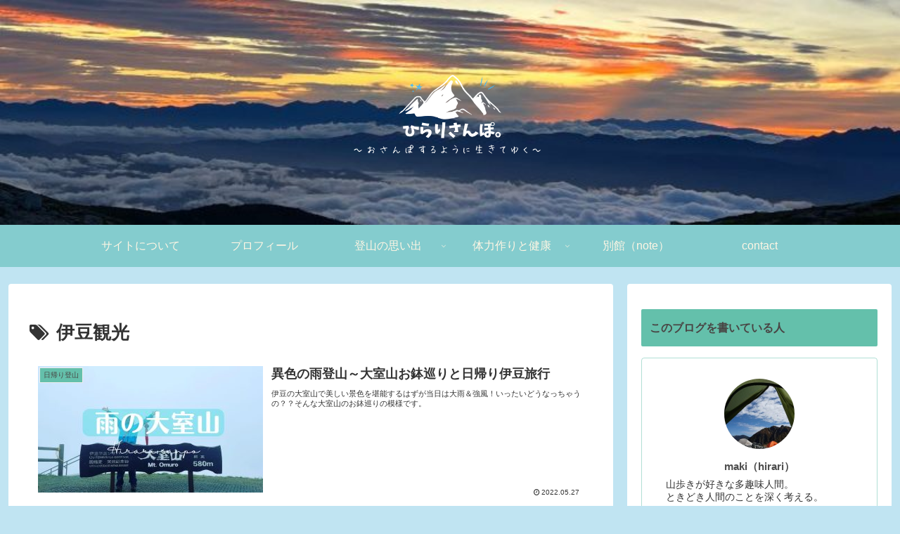

--- FILE ---
content_type: text/html; charset=utf-8
request_url: https://www.google.com/recaptcha/api2/aframe
body_size: 268
content:
<!DOCTYPE HTML><html><head><meta http-equiv="content-type" content="text/html; charset=UTF-8"></head><body><script nonce="4q87OEjZmq1DVuAmlTt4YQ">/** Anti-fraud and anti-abuse applications only. See google.com/recaptcha */ try{var clients={'sodar':'https://pagead2.googlesyndication.com/pagead/sodar?'};window.addEventListener("message",function(a){try{if(a.source===window.parent){var b=JSON.parse(a.data);var c=clients[b['id']];if(c){var d=document.createElement('img');d.src=c+b['params']+'&rc='+(localStorage.getItem("rc::a")?sessionStorage.getItem("rc::b"):"");window.document.body.appendChild(d);sessionStorage.setItem("rc::e",parseInt(sessionStorage.getItem("rc::e")||0)+1);localStorage.setItem("rc::h",'1766057449741');}}}catch(b){}});window.parent.postMessage("_grecaptcha_ready", "*");}catch(b){}</script></body></html>